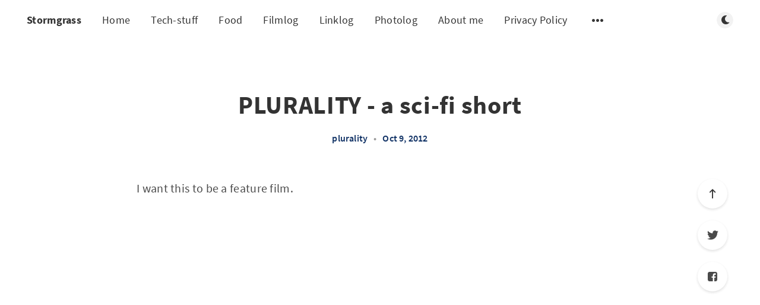

--- FILE ---
content_type: text/html; charset=utf-8
request_url: https://stormgrass.com/plurality-a-sci-fi-short/
body_size: 10549
content:
<!DOCTYPE html>
<html lang="en">
  <head>
    <meta charset="utf-8" />
    <meta http-equiv="X-UA-Compatible" content="IE=edge" />

    <title>PLURALITY - a sci-fi short</title>
    <meta name="HandheldFriendly" content="True" />
    <meta name="viewport" content="width=device-width, initial-scale=1.0" />

    <link rel="preload" href="/assets/css/app.css?v=f45e8fcdd6" as="style" />
    <link rel="preload" href="/assets/js/manifest.js?v=f45e8fcdd6" as="script" />
    <link rel="preload" href="/assets/js/vendor.js?v=f45e8fcdd6" as="script" />
    <link rel="preload" href="/assets/js/app.js?v=f45e8fcdd6" as="script" />

      <link rel="preload" href="/assets/css/post.css?v=f45e8fcdd6" as="style" />
  <link rel="preload" href="/assets/js/post.js?v=f45e8fcdd6" as="script" />


    <style>
      /* These font-faces are here to make fonts work if the Ghost instance is installed in a subdirectory */

      /* source-sans-pro-regular */
      @font-face {
        font-family: 'Source Sans Pro';
        font-style: normal;
        font-weight: 400;
        font-display: swap;
        src: local('SourceSansPro-Regular'),
            url("/assets/fonts/source-sans-pro/latin/source-sans-pro-regular.woff2?v=f45e8fcdd6") format('woff2'),
            url("/assets/fonts/source-sans-pro/latin/source-sans-pro-regular.woff?v=f45e8fcdd6") format('woff');
      }

      /* source-sans-pro-600 */
      @font-face {
        font-family: 'Source Sans Pro';
        font-style: normal;
        font-weight: 600;
        font-display: swap;
        src: local('SourceSansPro-SemiBold'),
            url("/assets/fonts/source-sans-pro/latin/source-sans-pro-600.woff2?v=f45e8fcdd6") format('woff2'),
            url("/assets/fonts/source-sans-pro/latin/source-sans-pro-600.woff?v=f45e8fcdd6") format('woff');
      }

      /* source-sans-pro-700 */
      @font-face {
        font-family: 'Source Sans Pro';
        font-style: normal;
        font-weight: 700;
        font-display: swap;
        src: local('SourceSansPro-Bold'),
            url("/assets/fonts/source-sans-pro/latin/source-sans-pro-700.woff2?v=f45e8fcdd6") format('woff2'),
            url("/assets/fonts/source-sans-pro/latin/source-sans-pro-700.woff?v=f45e8fcdd6") format('woff');
      }

      /* iconmoon */
      @font-face {
        font-family: 'icomoon';
        font-weight: normal;
        font-style: normal;
        font-display: swap;
        src: url("/assets/fonts/icomoon/icomoon.eot?101fc3?v=f45e8fcdd6");
        src: url("/assets/fonts/icomoon/icomoon.eot?101fc3?v=f45e8fcdd6#iefix") format('embedded-opentype'),
        url("/assets/fonts/icomoon/icomoon.ttf?101fc3?v=f45e8fcdd6") format('truetype'),
        url("/assets/fonts/icomoon/icomoon.woff?101fc3?v=f45e8fcdd6") format('woff'),
        url("/assets/fonts/icomoon/icomoon.svg?101fc3?v=f45e8fcdd6#icomoon") format('svg');
      }
    </style>

    <link rel="stylesheet" type="text/css" href="/assets/css/app.css?v=f45e8fcdd6" media="screen" />

      <link rel="stylesheet" type="text/css" href="/assets/css/post.css?v=f45e8fcdd6" media="screen" />


    

    <link rel="icon" href="https://stormgrass.com/content/images/size/w256h256/2017/08/avatarSmall.png" type="image/png">
    <link rel="canonical" href="https://stormgrass.com/plurality-a-sci-fi-short/">
    <meta name="referrer" content="no-referrer-when-downgrade">
    
    <meta property="og:site_name" content="Stormgrass">
    <meta property="og:type" content="article">
    <meta property="og:title" content="PLURALITY - a sci-fi short">
    <meta property="og:description" content="I want this to be a feature film.">
    <meta property="og:url" content="https://stormgrass.com/plurality-a-sci-fi-short/">
    <meta property="og:image" content="https://stormgrass.com/content/images/2019/03/IMG_20130101_155928.JPG">
    <meta property="article:published_time" content="2012-10-09T09:57:10.000Z">
    <meta property="article:modified_time" content="2018-04-02T21:32:20.000Z">
    <meta property="article:tag" content="plurality">
    <meta property="article:tag" content="scifi">
    <meta property="article:tag" content="video">
    
    <meta name="twitter:card" content="summary_large_image">
    <meta name="twitter:title" content="PLURALITY - a sci-fi short">
    <meta name="twitter:description" content="I want this to be a feature film.">
    <meta name="twitter:url" content="https://stormgrass.com/plurality-a-sci-fi-short/">
    <meta name="twitter:image" content="https://stormgrass.com/content/images/2019/03/IMG_20130101_155928.JPG">
    <meta name="twitter:label1" content="Written by">
    <meta name="twitter:data1" content="Richard Hemmer">
    <meta name="twitter:label2" content="Filed under">
    <meta name="twitter:data2" content="plurality, scifi, video">
    <meta name="twitter:creator" content="@stormgrass">
    <meta property="og:image:width" content="1200">
    <meta property="og:image:height" content="900">
    
    <script type="application/ld+json">
{
    "@context": "https://schema.org",
    "@type": "Article",
    "publisher": {
        "@type": "Organization",
        "name": "Stormgrass",
        "url": "https://stormgrass.com/",
        "logo": {
            "@type": "ImageObject",
            "url": "https://stormgrass.com/content/images/size/w256h256/2017/08/avatarSmall.png",
            "width": 60,
            "height": 60
        }
    },
    "author": {
        "@type": "Person",
        "name": "Richard Hemmer",
        "image": {
            "@type": "ImageObject",
            "url": "https://stormgrass.com/content/images/2017/08/avatar.png",
            "width": 356,
            "height": 356
        },
        "url": "https://stormgrass.com/author/richard/",
        "sameAs": [
            "https://x.com/stormgrass"
        ]
    },
    "headline": "PLURALITY - a sci-fi short",
    "url": "https://stormgrass.com/plurality-a-sci-fi-short/",
    "datePublished": "2012-10-09T09:57:10.000Z",
    "dateModified": "2018-04-02T21:32:20.000Z",
    "keywords": "plurality, scifi, video",
    "description": "I want this to be a feature film.",
    "mainEntityOfPage": "https://stormgrass.com/plurality-a-sci-fi-short/"
}
    </script>

    <meta name="generator" content="Ghost 6.13">
    <link rel="alternate" type="application/rss+xml" title="Stormgrass" href="https://stormgrass.com/rss/">
    
    <script defer src="https://cdn.jsdelivr.net/ghost/sodo-search@~1.8/umd/sodo-search.min.js" data-key="d1af555d0dd820bdde2338b55a" data-styles="https://cdn.jsdelivr.net/ghost/sodo-search@~1.8/umd/main.css" data-sodo-search="https://stormgrass.com/" data-locale="en" crossorigin="anonymous"></script>
    
    <link href="https://stormgrass.com/webmentions/receive/" rel="webmention">
    <script defer src="/public/cards.min.js?v=f45e8fcdd6"></script>
    <link rel="stylesheet" type="text/css" href="/public/cards.min.css?v=f45e8fcdd6">
    <script defer src="/public/comment-counts.min.js?v=f45e8fcdd6" data-ghost-comments-counts-api="https://stormgrass.com/members/api/comments/counts/"></script><style>:root {--ghost-accent-color: #a27b17;}</style>
    <link href="https://fonts.googleapis.com/css2?family=Caveat:wght@400;700&display=swap" rel="stylesheet">
<style>
    /* ==========================================================================
       1. THE ARCHITECTURE
       ========================================================================== */

    /* 1. Break the Theme's Corset (Wider Layout) */
    @media (min-width: 1300px) {
        .l-wrapper {
            max-width: 94vw !important;
            padding: 0 40px !important;
        }
    }

    /* 2. The Grid Engine */
    .l-grid {
        display: grid !important;
        /* Columns: Minimum 320px. This creates a ~4 column layout on wide screens */
        grid-template-columns: repeat(auto-fill, minmax(320px, 1fr)) !important; 
        gap: 40px !important;
        width: 100% !important;
        margin: 40px auto !important;
        grid-auto-flow: dense !important; 
    }

    /* Reset Card Box Model */
    .m-article-card {
        width: 100% !important; 
        max-width: none !important;
        flex: none !important; 
        margin: 0 !important;
        transform: none !important;
    }


    /* ==========================================================================
       2. ZONING (Homepage Logic)
       ========================================================================== */

    /* ZONE A: WIDE CARDS (Homepage Only) */
    /* Featured & Tech Stuff span 2 columns */
    @media (min-width: 1024px) {
        .home-template .m-article-card.featured,
        .home-template .m-article-card.tag-tech-stuff {
            grid-column: span 2 !important;
        }
        
        /* Force image height ONLY on the homepage wide cards */
        .home-template .m-article-card.featured .m-article-card__picture,
        .home-template .m-article-card.tag-tech-stuff .m-article-card__picture {
            height: 350px !important; 
            object-fit: cover;
        }
    }

    /* ZONE B: NARROW LOGS (Everywhere) */
    .m-article-card.tag-filmlog,
    .m-article-card.tag-photolog,
    .m-article-card.tag-linklog,
    .m-article-card.tag-note {
        grid-column: span 1 !important;
    }


    /* ==========================================================================
       3. "LONG" READS (Premium Card) - GLOBAL (Mobile & Desktop)
       ========================================================================== */
    
    /* 1. THE CARD CONTAINER (Gold Border & Dimensions) */
    /* We target both public #long and internal #hash-long tags */
    article.m-article-card.tag-hash-long,
    article.m-article-card.tag-long {
        border: 2px solid #facc15 !important; /* The Gold Border */
        border-radius: 12px !important;
        box-shadow: 0 4px 20px rgba(0,0,0,0.4) !important;
        overflow: hidden !important;
        
        /* Force the "Poster" shape on mobile too */
        height: 350px !important; 
        min-height: 350px !important;
        background: #000 !important;
        position: relative !important;
        margin-bottom: 20px !important; /* Breathing room on mobile */
    }

    /* 2. THE IMAGE (Background Cover) */
    article.m-article-card.tag-hash-long .m-article-card__picture,
    article.m-article-card.tag-long .m-article-card__picture {
        height: 100% !important;
        width: 100% !important;
        object-fit: cover !important;
        opacity: 0.7 !important; /* Darkened for text readability */
        position: absolute !important;
        top: 0; left: 0;
        z-index: 1 !important;
    }
    
    /* 3. THE INFO OVERLAY (Text at bottom) */
    article.m-article-card.tag-hash-long .m-article-card__info,
    article.m-article-card.tag-long .m-article-card__info {
        position: absolute !important;
        bottom: 0 !important;
        left: 0 !important;
        width: 100% !important;
        height: auto !important;
        padding: 25px !important;
        background: linear-gradient(to top, rgba(0,0,0,0.9) 10%, transparent 100%) !important;
        z-index: 20 !important;
        display: flex !important;
        flex-direction: column !important;
        justify-content: flex-end !important;
    }

    /* 4. THE TYPOGRAPHY (Match "Featured" Style) */
    article.m-article-card.tag-hash-long .m-article-card__title,
    article.m-article-card.tag-long .m-article-card__title {
        color: #ffffff !important;
        /* Increased to match your Featured card screenshot */
        font-size: 2rem !important; 
        line-height: 1.1 !important;
        font-weight: 700 !important;
        text-shadow: 0 2px 10px rgba(0,0,0,0.7);
        margin: 0 0 5px 0 !important;
    }
    
    /* Ensure the timestamp is white/readable */
    article.m-article-card.tag-hash-long .m-article-card__timestamp,
    article.m-article-card.tag-long .m-article-card__timestamp {
        color: rgba(255, 255, 255, 0.9) !important;
        font-size: 0.9rem !important;
    }

    /* Hide excerpts/tags to keep it clean like a poster */
    article.m-article-card.tag-hash-long .m-article-card__excerpt,
    article.m-article-card.tag-hash-long .m-article-card__meta,
    article.m-article-card.tag-long .m-article-card__excerpt,
    article.m-article-card.tag-long .m-article-card__meta {
        display: none !important;
    }

    /* 5. DESKTOP LAYOUT ONLY (Span 2 Columns) */
    @media (min-width: 800px) {
        article.m-article-card.tag-hash-long,
        article.m-article-card.tag-long {
            grid-column: span 2 !important; 
        }
    }


    /* ==========================================================================
       4. FEATURED CAROUSEL (Top Widget)
       ========================================================================== */

    .m-featured-slider {
        width: 100% !important;
        max-width: 100% !important;
        overflow: visible !important; 
    }

    .m-featured-article {
        min-height: 500px !important; 
        display: flex !important;
        flex-direction: column;
        justify-content: flex-end; 
    }

    .m-featured-article__picture {
        height: 100% !important; 
        position: absolute !important; 
        top: 0; left: 0; width: 100%;
        z-index: 0;
    }

    .m-featured-article__content {
        position: relative;
        z-index: 2;
        background: linear-gradient(to top, rgba(0,0,0,0.9), transparent);
        padding: 40px !important;
        width: 100%;
    }

    .m-featured-article__title {
        font-size: 2rem !important; 
        color: white !important;
        text-shadow: 0 2px 4px rgba(0,0,0,0.5);
    }
    
    .m-featured-article__ribbon, .m-featured-article__meta {
        z-index: 3;
    }


    /* ==========================================================================
       5. GARDEN CONTENT FIXES (Notes & Linklogs)
       ========================================================================== */

    .m-article-card__garden-content {
        padding: 30px !important;
        height: 100%;
        display: flex;
        flex-direction: column;
        overflow-y: hidden; 
    }

    .garden-text a {
        text-decoration: underline !important;
        text-decoration-thickness: 2px !important;
        text-underline-offset: 2px;
        color: inherit !important;
        font-weight: 700;
        opacity: 0.9;
    }
    .garden-text a:hover {
        color: var(--primary-foreground-color) !important;
        opacity: 1;
    }

    .m-article-card__garden-content .kg-bookmark-card { display: none !important; }

    .garden-text { font-size: 0.95rem; line-height: 1.6; color: inherit; }
    .garden-text p { margin-bottom: 1em; }


    /* ==========================================================================
       6. VISUAL STYLES (Cards)
       ========================================================================== */

    /* NOTE (Yellow Paper) */
    .m-article-card.tag-note {
        background-color: #fdf6e3 !important;
        color: #333 !important;
        border: 1px solid #dcd6c2 !important;
        transform: rotate(-1deg);
        box-shadow: 2px 2px 5px rgba(0,0,0,0.1) !important;
    }
    [data-theme="dark"] .m-article-card.tag-note {
        background-color: #2b2b2b !important;
        border-color: #444 !important;
        color: #ddd !important;
    }

    /* LINKLOG (Blue Accent) */
    .m-article-card.tag-linklog {
        background-color: #f0f4f8 !important;
        border-left: 6px solid #3b82f6 !important;
    }
    [data-theme="dark"] .m-article-card.tag-linklog {
        background-color: #1e293b !important;
    }

    /* FILMLOG */
    .m-article-card.tag-filmlog {
        height: 500px !important;
        background: #000 !important;
        border: none !important; border-radius: 8px;
    }
    .m-article-card.tag-filmlog img {
        height: 100% !important; width: 100% !important; object-fit: cover !important; opacity: 0.6;
    }
    .m-article-card.tag-filmlog .m-article-card__info {
        position: absolute; bottom: 0; left: 0; width: 100%;
        padding: 20px;
        background: linear-gradient(to top, rgba(0,0,0,0.9), transparent);
    }
    .m-article-card.tag-filmlog .m-article-card__title {
        color: white !important; margin: 0; font-family: serif; font-size: 1.5rem;
    }
    .m-article-card.tag-filmlog .m-article-card__excerpt,
    .m-article-card.tag-filmlog .m-article-card__meta { display: none !important; }

    /* PHOTOLOG */
    .m-article-card.tag-photolog {
        background: transparent !important; box-shadow: none !important; border: none !important;
    }
    .m-article-card.tag-photolog .m-article-card__picture {
        height: 300px !important; border-radius: 8px; object-fit: cover;
    }
    .m-article-card.tag-photolog .m-article-card__info { padding: 10px 0 0 0 !important; }
    .m-article-card.tag-photolog .m-article-card__excerpt,
    .m-article-card.tag-photolog .m-article-card__meta { display: none !important; }
    .m-article-card.tag-photolog .m-article-card__title {
        font-size: 0.95rem !important; opacity: 0.8; text-align: center;
    }


    /* ==========================================================================
       7. METADATA CLEANUP
       ========================================================================== */

    /* Hide Authors & Tags */
    .m-article-card__author, .m-featured-article__author,
    .m-article-card__tag, .m-featured-article__tag {
        display: none !important;
    }
    .m-article-card__info { justify-content: flex-end !important; }
    .m-article-card__featured, .m-featured-article__ribbon { display: none !important; }

    /* Nuclear Author Removal */
    .m-article-card__picture .m-article-card__author,
    .m-article-card__picture a.m-article-card__author,
    .m-article-card__author {
        display: none !important; width: 0 !important; height: 0 !important;
    }
    .m-featured-article__meta .m-featured-article__author,
    .m-featured-article__author { display: none !important; }
    .m-article-card__info { margin-top: 0 !important; }


    /* ==========================================================================
       8. TIMESTAMP CLEANUP (No "Min Read" on Logs)
       ========================================================================== */
    
    .tag-filmlog .m-article-card__timestamp span:nth-child(2),
    .tag-filmlog .m-article-card__timestamp span:nth-child(3),
    .tag-photolog .m-article-card__timestamp span:nth-child(2),
    .tag-photolog .m-article-card__timestamp span:nth-child(3),
    .tag-linklog .m-article-card__timestamp span:nth-child(2),
    .tag-linklog .m-article-card__timestamp span:nth-child(3) {
        display: none !important;
    }

<style>
    /* ==========================================================================
       1. FIX: COMMENT SECTION WIDTH
       ========================================================================== */
    
    /* Force the comments wrapper to match standard article width (approx 720-800px) */
    .m-comments .l-wrapper.in-comments {
        max-width: 720px !important;
        margin: 0 auto !important;
        padding: 0 20px !important;
    }


    /* ==========================================================================
       2. FIX: REMOVE PHOTOLOG HERO (Image + Title Slab)
       ========================================================================== */
    
    /* Target posts tagged #photolog or photolog */
    .tag-hash-photolog .m-hero,
    .tag-photolog .m-hero {
        display: none !important;
    }

    /* Optional: If hiding the hero removes the top margin, add a little breathing room */
    .tag-hash-photolog .main-wrap,
    .tag-photolog .main-wrap {
        padding-top: 40px !important;
    }
<style>
    /* ==========================================================================
       FIX: COMMENT SECTION WIDTH (Override Global Wide Rule)
       ========================================================================== */
    
    /* We must override the media query that sets l-wrapper to 94vw */
    @media (min-width: 1000px) {
        .m-comments .l-wrapper.in-comments {
            max-width: 720px !important; /* Force it back to reading width */
            width: 100% !important;
            margin-left: auto !important; /* Force centering */
            margin-right: auto !important;
            padding: 0 !important; /* Reset extra padding */
        }
    }

    /* Safety Net: Constrain the actual Commentario element too */
    comentario-comments, 
    #commentario {
        max-width: 720px !important;
        margin: 0 auto !important;
        display: block !important;
    }



/* ==========================================================================
       THE PERMANENT YELLOW NOTE (Light & Dark Mode)
       ========================================================================== */

    /* 1. Base Note Style (Applies to Public & Internal Tags) */
    article.m-article-card.tag-note,
    article.m-article-card.tag-hash-note {
        background-color: #fdf6e3 !important; /* Force Yellow */
        border: 1px solid #dcd6c2 !important;
        transform: rotate(-1.5deg) !important;
        box-shadow: 3px 3px 6px rgba(0,0,0,0.15) !important;
        position: relative; 
        overflow: hidden;
    }

    /* 2. FORCE TEXT COLOUR (Crucial for Dark Mode) */
    /* If we don't do this, Ghost makes the text white, which is unreadable on yellow */
    article.m-article-card.tag-note *,
    article.m-article-card.tag-hash-note * {
        color: #222 !important; /* Force Black Text */
    }

    /* 3. The Dog-Ear Fold */
    article.m-article-card.tag-note::after,
    article.m-article-card.tag-hash-note::after {
        content: ""; 
        position: absolute; 
        top: 0; 
        right: 0;
        border-width: 0 26px 26px 0; 
        border-style: solid;
        border-color: #e4dbbf transparent transparent transparent; /* Darker Yellow Back */
        box-shadow: -3px 3px 3px rgba(0,0,0,0.08);
        display: block; 
        z-index: 2;
    }

    /* 4. DARK MODE OVERRIDE */
    /* This specifically targets the card when the site is in Dark Mode */
    [data-theme="dark"] article.m-article-card.tag-note,
    [data-theme="dark"] article.m-article-card.tag-hash-note {
        background-color: #fdf6e3 !important; /* STAY YELLOW */
        border-color: #dcd6c2 !important;
        filter: brightness(0.9); /* Dim it slightly so it doesn't blind you */
    }
    
    /* Ensure the dog-ear color stays correct in dark mode */
    [data-theme="dark"] article.m-article-card.tag-note::after,
    [data-theme="dark"] article.m-article-card.tag-hash-note::after {
         border-color: #e4dbbf transparent transparent transparent !important;
    }

/* ==========================================================================
       FIX: READABILITY ON DARK CARDS
       ========================================================================== */

    /* 1. Target Filmlogs (Black Background) */
    article.m-article-card.tag-filmlog .m-article-card__timestamp,
    article.m-article-card.tag-hash-filmlog .m-article-card__timestamp {
        color: rgba(255, 255, 255, 0.8) !important;
        text-shadow: 0 1px 3px rgba(0,0,0,0.8); /* Adds legibility over images */
    }

    /* 2. Target "Long" Premium Cards (Black Background) */
    article.m-article-card.tag-hash-long .m-article-card__timestamp {
        color: rgba(255, 255, 255, 0.8) !important;
        text-shadow: 0 1px 3px rgba(0,0,0,0.8);
    }

    /* 3. Target Featured Hero Cards (Dark Gradient Background) */
    .featured-super-card .m-article-card__timestamp {
        color: rgba(255, 255, 255, 0.8) !important;
    }  

/* ==========================================================================
       FIX: "NOTE" CARD VISUALS (Nuclear Option)
       ========================================================================== */

    /* 1. Target the Picture Container on ALL Notes */
    /* This sets the yellow paper background */
    article.m-article-card.tag-note .m-article-card__picture,
    article.m-article-card.tag-hash-note .m-article-card__picture {
        background-color: #fdf6e3 !important; /* Yellow Paper */
        background-image: none !important;    /* Remove any CSS background mountains */
        border-bottom: 1px solid #dcd6c2 !important;
        position: relative;
    }

    /* 2. HIDE THE MOUNTAIN (Crucial Step) */
    /* We hide ANY image inside the note picture container */
    /* This ensures the grey mountain icon (which is an <img>) disappears */
    article.m-article-card.tag-note .m-article-card__picture img,
    article.m-article-card.tag-hash-note .m-article-card__picture img {
        display: none !important; 
        opacity: 0 !important;
    }

    /* 3. Add the "Memo" Icon */
    article.m-article-card.tag-note .m-article-card__picture::after,
    article.m-article-card.tag-hash-note .m-article-card__picture::after {
        content: "📝"; 
        font-size: 4rem; 
        position: absolute;
        top: 50%;
        left: 50%;
        transform: translate(-50%, -50%);
        opacity: 0.5; 
        filter: grayscale(100%);
        display: block !important;
    }

    /* 4. Dark Mode Adjustments */
    [data-theme="dark"] article.m-article-card.tag-note .m-article-card__picture,
    [data-theme="dark"] article.m-article-card.tag-hash-note .m-article-card__picture {
        background-color: #fdf6e3 !important; /* Keep it yellow */
        filter: brightness(0.9); /* Slight dim */
    }
  /* ==========================================================================
       HANDWRITTEN FONT FOR NOTES
       ========================================================================== */
    
    /* Apply to Title and Excerpt */
    article.m-article-card.tag-note .m-article-card__title,
    article.m-article-card.tag-hash-note .m-article-card__title,
    article.m-article-card.tag-note .m-article-card__excerpt,
    article.m-article-card.tag-hash-note .m-article-card__excerpt,
    article.m-article-card.tag-note .garden-text, /* For the Webmention/Radar cards */
    article.m-article-card.tag-hash-note .garden-text {
        font-family: 'Caveat', cursive !important;
        color: #222 !important; /* Ensure it looks like black ink */
    }

    /* Tweaks for the Title */
    article.m-article-card.tag-note .m-article-card__title,
    article.m-article-card.tag-hash-note .m-article-card__title {
        font-size: 1.8rem !important; /* Script fonts need to be slightly larger */
        line-height: 1.1 !important;
        font-weight: 700 !important;
        margin-bottom: 10px !important;
    }

    /* Tweaks for the Body Text */
    article.m-article-card.tag-note .m-article-card__excerpt,
    article.m-article-card.tag-hash-note .m-article-card__excerpt,
    article.m-article-card.tag-note .garden-text,
    article.m-article-card.tag-hash-note .garden-text {
        font-size: 1.3rem !important;
        line-height: 1.4 !important;
        font-weight: 400 !important;
        opacity: 0.9;
    }
</style>

    <style>
      :root {
        --primary-subtle-color: var(--ghost-accent-color) !important;
      }
    </style>

    <script>
      // @license magnet:?xt=urn:btih:d3d9a9a6595521f9666a5e94cc830dab83b65699&dn=expat.txt Expat
      const ghostHost = "https://stormgrass.com"
      // @license-end
    </script>




    <script>
      if (typeof Storage !== 'undefined') {
        const currentSavedTheme = localStorage.getItem('theme')

        if (currentSavedTheme && currentSavedTheme === 'dark') {
          document.documentElement.setAttribute('data-theme', 'dark')
        } else {
          document.documentElement.setAttribute('data-theme', 'light')
        }
      }
    </script>
  </head>
  <body class="post-template tag-plurality tag-scifi tag-video">
    



  
<header class="m-header  js-header"  data-animate="fade-down">
  <div class="m-mobile-topbar">
    <button class="m-icon-button in-mobile-topbar js-open-menu" aria-label="Open menu">
      <span class="icon-menu" aria-hidden="true"></span>
    </button>
      <a href="https://stormgrass.com" class="m-site-name in-mobile-topbar">
        Stormgrass
      </a>
    <button class="m-icon-button in-mobile-topbar js-open-search"  aria-label="Open search">
      <span class="icon-search" aria-hidden="true"></span>
    </button>
  </div>

  <div class="m-menu js-menu">
    <button class="m-icon-button outlined as-close-menu js-close-menu" aria-label="Close menu">
      <span class="icon-close"></span>
    </button>
    <div class="m-menu__main">
      <div class="l-wrapper">
        <div class="m-nav js-main-nav">
          <nav class="m-nav__left js-main-nav-left" role="navigation" aria-label="Main menu">
            <ul>
                <li class="only-desktop">
                  <a href="https://stormgrass.com" class="m-site-name in-desktop-menu">
                    Stormgrass
                  </a>
                </li>
                
    <li class="nav-home">
      <a href="https://stormgrass.com/">Home</a>
    </li>
    <li class="nav-tech-stuff">
      <a href="https://stormgrass.com/tag/tech-stuff/">Tech-stuff</a>
    </li>
    <li class="nav-food">
      <a href="https://stormgrass.com/tag/food/">Food</a>
    </li>
    <li class="nav-filmlog">
      <a href="https://stormgrass.com/tag/filmlog/">Filmlog</a>
    </li>
    <li class="nav-linklog">
      <a href="https://stormgrass.com/tag/linklog/">Linklog</a>
    </li>
    <li class="nav-photolog">
      <a href="https://stormgrass.com/tag/photolog/">Photolog</a>
    </li>
    <li class="nav-about-me">
      <a href="https://stormgrass.com/about-me/">About me</a>
    </li>
    <li class="nav-privacy-policy">
      <a href="https://stormgrass.com/privacy-policy/">Privacy Policy</a>
    </li>

              <li class="submenu-option js-submenu-option">
                <button class="m-icon-button in-menu-main more js-toggle-submenu" aria-label="Open submenu">
                  <span class="icon-more" aria-hidden="true"></span>
                </button>
                <div class="m-submenu js-submenu">
                  <div class="l-wrapper in-submenu">
                    <section class="m-recent-articles">
                      <h3 class="m-submenu-title in-recent-articles">Recent articles</h3>
                          <div class="swiper js-recent-slider">
                            <div class="swiper-wrapper">
                                <div class="swiper-slide">
                                  <a href="/photolog-january-20-2026/" class="m-recent-article">
                                    <div class="m-recent-article__picture ">
                                        <img src="/content/images/size/w300/2026/01/GGVWXTUl3CKIGWTskhPQ8CoCtr9Lr0bl3ZuJKPzk.jpg" loading="lazy" alt="">
                                    </div>
                                    <h3 class="m-recent-article__title js-recent-article-title" title="#photolog: January 20 2026">
                                      #photolog: January 20 2026
                                    </h3>
                                    <span class="m-recent-article__date">a day ago</span>
                                  </a>
                                </div>
                                <div class="swiper-slide">
                                  <a href="/filmlog-the-rip-2026/" class="m-recent-article">
                                    <div class="m-recent-article__picture ">
                                        <img src="/content/images/size/w300/2026/01/1187446-the-rip-2026-0-600-0-900-crop.jpg" loading="lazy" alt="">
                                    </div>
                                    <h3 class="m-recent-article__title js-recent-article-title" title="#filmlog: The Rip, 2026 - ★★★">
                                      #filmlog: The Rip, 2026 - ★★★
                                    </h3>
                                    <span class="m-recent-article__date">3 days ago</span>
                                  </a>
                                </div>
                                <div class="swiper-slide">
                                  <a href="/photolog-january-17-2026/" class="m-recent-article">
                                    <div class="m-recent-article__picture ">
                                        <img src="/content/images/size/w300/2026/01/qHF4APKwYtPnU9h710ccqZ4iswRnVS65lmOYugcd.jpg" loading="lazy" alt="">
                                    </div>
                                    <h3 class="m-recent-article__title js-recent-article-title" title="#photolog: January 17 2026">
                                      #photolog: January 17 2026
                                    </h3>
                                    <span class="m-recent-article__date">4 days ago</span>
                                  </a>
                                </div>
                                <div class="swiper-slide">
                                  <a href="/creating-the-postcard-map/" class="m-recent-article">
                                    <div class="m-recent-article__picture ">
                                        <img src="/content/images/size/w300/2026/01/Screenshot-2026-01-17-at-16.45.03.png" loading="lazy" alt="">
                                    </div>
                                    <h3 class="m-recent-article__title js-recent-article-title" title="Creating the postcard map">
                                      Creating the postcard map
                                    </h3>
                                    <span class="m-recent-article__date">4 days ago</span>
                                  </a>
                                </div>
                            </div>
                          </div>
                    </section>
                    <section class="m-tags">
                      <h3 class="m-submenu-title">Tags</h3>
                        <ul>
                            <li>
                              <a href="/tag/10000_days/">10000_days</a>
                            </li>
                            <li>
                              <a href="/tag/1984/">1984</a>
                            </li>
                            <li>
                              <a href="/tag/20th/">20th</a>
                            </li>
                            <li>
                              <a href="/tag/30boxes/">30Boxes</a>
                            </li>
                            <li>
                              <a href="/tag/37_signals/">37_signals</a>
                            </li>
                            <li>
                              <a href="/tag/9tomorrows/">9tomorrows</a>
                            </li>
                            <li>
                              <a href="/tag/abroad/">abroad</a>
                            </li>
                            <li>
                              <a href="/tag/academia/">academia</a>
                            </li>
                        </ul>
                    </section>
                  </div>
                </div>
              </li>
            </ul>
          </nav>
          <div class="m-nav__right">
            <button class="m-icon-button in-menu-main js-open-search"  aria-label="Open search">
              <span class="icon-search" aria-hidden="true"></span>
            </button>
            <div class="m-toggle-darkmode js-tooltip" data-tippy-content="Toggle light/dark mode" tabindex="0">
              <label for="toggle-darkmode" class="sr-only">
                Toggle light/dark mode
              </label>
              <input id="toggle-darkmode" type="checkbox" class="js-toggle-darkmode">
              <div>
                <span class="icon-moon moon" aria-hidden="true"></span>
                <span class="icon-sunny sun" aria-hidden="true"></span>
              </div>
            </div>
          </div>
        </div>
      </div>
    </div>
  </div>

</header>

<main class="main-wrap">
    
  <section class="m-hero no-picture in-post" data-animate="fade">
    </section>
  
  <article>
    <div class="l-content in-post">
        <div class="l-wrapper in-post no-image js-animation-wrapper" data-animate="fade-up">
          <div
            class="l-post-content js-progress-content">
            <header class="m-heading">
              <h1 class="m-heading__title in-post">PLURALITY - a sci-fi short</h1>
              <div class="m-heading__meta">
                  <a href="https://stormgrass.com/tag/plurality/" class="m-heading__meta__tag">plurality</a>
                  <span class="m-heading__meta__divider" aria-hidden="true">&bull;</span>
                <span class="m-heading__meta__time">Oct 9, 2012</span>
              </div>
            </header>
            <div class="pos-relative js-post-content">
              <div class="m-share">
                <div class="m-share__content js-sticky">
                  <a href="https://www.facebook.com/sharer/sharer.php?u=https://stormgrass.com/plurality-a-sci-fi-short/"
                    class="m-icon-button filled in-share" target="_blank" rel="noopener" aria-label="Facebook">
                    <span class="icon-facebook" aria-hidden="true"></span>
                  </a>
                  <a href="https://twitter.com/intent/tweet?text=PLURALITY%20-%20a%20sci-fi%20short&url=https://stormgrass.com/plurality-a-sci-fi-short/"
                    class="m-icon-button filled in-share" target="_blank" rel="noopener" aria-label="Twitter">
                    <span class="icon-twitter" aria-hidden="true"></span>
                  </a>
                  <button class="m-icon-button filled in-share progress js-scrolltop" aria-label="Scroll to top">
                    <span class="icon-arrow-top" aria-hidden="true"></span>
                    <svg aria-hidden="true">
                      <circle class="progress-ring__circle js-progress" fill="transparent" r="0" />
                    </svg>
                  </button>
                </div>
              </div>
              <!--kg-card-begin: markdown--><p>I want this to be a feature film.</p>
<iframe frameborder="0" height="281" src="http://player.vimeo.com/video/50976572" width="500"></iframe>
<!--kg-card-end: markdown-->
            </div>
          </div>
        </div>
<section class="m-comments">
  <div class="l-wrapper in-comments">
    <div id="commentario"></div>
    <script defer src="https://comment.stormgrass.com/comentario.js"></script>
    <comentario-comments></comentario-comments>
  </div>
</section>
            <section class="m-recommended">
              <div class="l-wrapper in-recommended">
                <h3 class="m-section-title in-recommended">Recommended for you</h3>
                <div class="m-recommended-articles">
                  <div class="m-recommended-slider swiper js-recommended-slider">
                    <div class="swiper-wrapper">
                      
    <div class="m-recommended-slider__item swiper-slide">
  
  <article class="m-article-card no-picture post tag-video no-image">
    
    
        <div class="m-article-card__picture">
          <a href="/sean-bean-death-reel/" class="m-article-card__picture-link" aria-hidden="true" tabindex="-1"></a>
          <a href="https://stormgrass.com/author/richard/" class="m-article-card__author js-tooltip" aria-label="Richard Hemmer" data-tippy-content="Posted by Richard Hemmer ">
              <div style="background-image: url(/content/images/size/w100/2017/08/avatar.png);"></div>
          </a>
        </div>
        
          <div class="m-article-card__info">
            <a href="https://stormgrass.com/tag/video/" class="m-article-card__tag">video</a>
          <a href="/sean-bean-death-reel/" class="m-article-card__info-link" aria-label="Sean Bean Death Reel">
            <div>
              <h2 class="m-article-card__title js-article-card-title js-article-card-title-no-image" title="Sean Bean Death Reel">
                Sean Bean Death Reel
              </h2>
            </div>
            <div class="m-article-card__timestamp">
              <span>15 years ago</span>
              <span>&bull;</span>
              <span>1 min read</span>
            </div>
          </a>
        </div>
        
     
    
  </article>
  
    </div>
    <div class="m-recommended-slider__item swiper-slide">
  
  <article class="m-article-card no-picture post tag-video no-image">
    
    
        <div class="m-article-card__picture">
          <a href="/making-the-sound-for-transformers/" class="m-article-card__picture-link" aria-hidden="true" tabindex="-1"></a>
          <a href="https://stormgrass.com/author/richard/" class="m-article-card__author js-tooltip" aria-label="Richard Hemmer" data-tippy-content="Posted by Richard Hemmer ">
              <div style="background-image: url(/content/images/size/w100/2017/08/avatar.png);"></div>
          </a>
        </div>
        
          <div class="m-article-card__info">
            <a href="https://stormgrass.com/tag/video/" class="m-article-card__tag">video</a>
          <a href="/making-the-sound-for-transformers/" class="m-article-card__info-link" aria-label="Making the sound for Transformers">
            <div>
              <h2 class="m-article-card__title js-article-card-title js-article-card-title-no-image" title="Making the sound for Transformers">
                Making the sound for Transformers
              </h2>
            </div>
            <div class="m-article-card__timestamp">
              <span>15 years ago</span>
              <span>&bull;</span>
              <span>1 min read</span>
            </div>
          </a>
        </div>
        
     
    
  </article>
  
    </div>
    <div class="m-recommended-slider__item swiper-slide">
  
  <article class="m-article-card no-picture post tag-video no-image">
    
    
        <div class="m-article-card__picture">
          <a href="/preparing-tiny-fake-food/" class="m-article-card__picture-link" aria-hidden="true" tabindex="-1"></a>
          <a href="https://stormgrass.com/author/richard/" class="m-article-card__author js-tooltip" aria-label="Richard Hemmer" data-tippy-content="Posted by Richard Hemmer ">
              <div style="background-image: url(/content/images/size/w100/2017/08/avatar.png);"></div>
          </a>
        </div>
        
          <div class="m-article-card__info">
            <a href="https://stormgrass.com/tag/video/" class="m-article-card__tag">video</a>
          <a href="/preparing-tiny-fake-food/" class="m-article-card__info-link" aria-label="Preparing tiny (fake) food">
            <div>
              <h2 class="m-article-card__title js-article-card-title js-article-card-title-no-image" title="Preparing tiny (fake) food">
                Preparing tiny (fake) food
              </h2>
            </div>
            <div class="m-article-card__timestamp">
              <span>15 years ago</span>
              <span>&bull;</span>
              <span>1 min read</span>
            </div>
          </a>
        </div>
        
     
    
  </article>
  
    </div>
                    </div>
                    <button class="m-icon-button filled in-recommended-articles swiper-button-prev" aria-label="Previous">
                      <span class="icon-arrow-left" aria-hidden="true"></span>
                    </button>
                    <button class="m-icon-button filled in-recommended-articles swiper-button-next" aria-label="Next">
                      <span class="icon-arrow-right" aria-hidden="true"></span>
                    </button>
                  </div>
                </div>
              </div>
            </section>
    </div>
  </article>
</main>



      
<div class="m-search js-search" role="dialog" aria-modal="true" aria-label="Search">
  <button class="m-icon-button outlined as-close-search js-close-search" aria-label="Close search">
    <span class="icon-close" aria-hidden="true"></span>
  </button>
  <div class="m-search__content">
    <form class="m-search__form">
      <div class="pos-relative">
        <span class="icon-search m-search-icon" aria-hidden="true"></span>
        <label for="search-input" class="sr-only">
          Type to search
        </label>
        <input id="search-input" type="text" class="m-input in-search js-input-search" placeholder="Type to search">
      </div>
    </form>
    <div class="js-search-results hide"></div>
    <p class="m-not-found align-center hide js-no-results">
      No results for your search, please try with something else.
    </p>
  </div>
</div>

    
<footer class="m-footer">
  <div class="m-footer__content">
    <nav class="m-footer-social">
      <a href="https://stormgrass.com/rss" aria-label="RSS">
        <span class="icon-rss" aria-hidden="true"></span>
      </a>
    </nav>
    <p class="m-footer-copyright">
      <span>Stormgrass &copy; 2026</span>
      <span>&nbsp; &bull; &nbsp;</span>
      <span>Published with <a href="https://ghost.org" target="_blank" rel="noopener">Ghost</a></span>
    </p>
    <p class="m-footer-copyright jslicense">
      <a href="/assets/html/javascript.html?v=f45e8fcdd6" rel="jslicense">JavaScript license information</a>
    </p>
  </div>
</footer>

    <script defer src="/assets/js/manifest.js?v=f45e8fcdd6"></script>
    <script defer src="/assets/js/vendor.js?v=f45e8fcdd6"></script>
    <script defer src="/assets/js/app.js?v=f45e8fcdd6"></script>

      <script defer src="/assets/js/post.js?v=f45e8fcdd6"></script>


    <script>
document.addEventListener('DOMContentLoaded', function() {
    // 1. CONFIGURATION
    // Replace this with your actual n8n production webhook URL
    const API_ENDPOINT = 'https://n8n.stormgrass.com/webhook/fedi-interactions'; 
    const CURRENT_URL = window.location.href;

    // 2. CREATE CONTAINER
    // We append this after the main article content but before the footer
    const articleContainer = document.querySelector('.main-wrap'); // or .m-article-content
    
    if (articleContainer) {
        const fediSection = document.createElement('div');
        fediSection.id = 'fediverse-radar';
        fediSection.className = 'l-wrapper'; // Match your grid width
        fediSection.style.marginTop = '60px';
        fediSection.style.display = 'none'; // Hide until we find data
        
        fediSection.innerHTML = `
            <h3 class="m-heading__title" style="margin-bottom: 30px; font-size: 1.5rem;">
                Signal from the Fediverse 📡
            </h3>
            <div class="l-grid" id="fedi-grid"></div>
        `;
        
        articleContainer.appendChild(fediSection);
        
        // 3. FETCH DATA
        fetch(`${API_ENDPOINT}?url=${encodeURIComponent(CURRENT_URL)}`)
            .then(response => response.json())
            .then(data => {
                // The Mastodon Search node returns { "statuses": [...] }
                // Adjust this depending on your exact n8n output structure
                const statuses = data.statuses || data; 

                if (statuses && statuses.length > 0) {
                    const grid = document.getElementById('fedi-grid');
                    
                    statuses.forEach(post => {
                        // Skip your own automated posts if you want
                        // if (post.account.acct === 'your_handle') return;

                        const card = document.createElement('article');
                        card.className = 'm-article-card tag-note'; // Use your existing Note style!
                        card.style.height = 'auto'; // Let text expand
                        card.style.minHeight = '200px';
                        
                        // Clean up the date
                        const date = new Date(post.created_at).toLocaleDateString();

                        card.innerHTML = `
                            <div class="m-article-card__picture" style="background-color: transparent !important; height: 80px !important; padding: 20px; border:none;">
                                <div style="display:flex; align-items:center; gap:15px;">
                                    <img src="${post.account.avatar}" style="width:40px; height:40px; border-radius:50%; object-fit:cover;">
                                    <div>
                                        <strong style="display:block; font-size:0.9rem; color:#222;">${post.account.display_name}</strong>
                                        <span style="font-size:0.75rem; color:#666;">@${post.account.acct}</span>
                                    </div>
                                </div>
                            </div>
                            
                            <div class="m-article-card__info" style="position:relative !important; padding: 0 20px 20px 20px !important; background: transparent !important;">
                                <div class="m-article-card__excerpt" style="display:block !important; font-size: 0.9rem; color:#222; margin-bottom:15px;">
                                    ${post.content} </div>
                                <a href="${post.url}" target="_blank" class="m-article-card__timestamp" style="color:#666 !important; font-size:0.8rem; text-decoration:underline;">
                                    Reply on Fediverse • ${date}
                                </a>
                            </div>
                        `;
                        grid.appendChild(card);
                    });

                    // Reveal the section
                    fediSection.style.display = 'block';
                }
            })
            .catch(err => console.error('Radar silent:', err));
    }
});
</script>
  </body>
</html>
